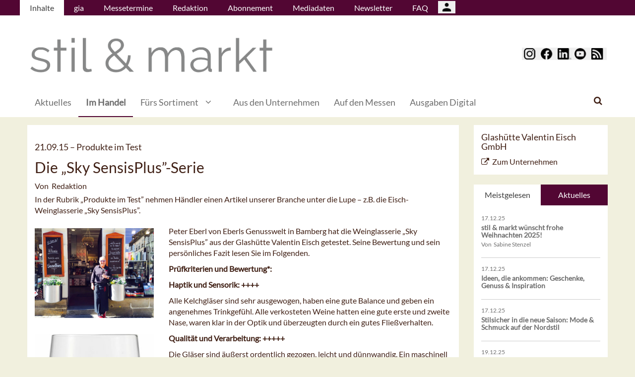

--- FILE ---
content_type: text/html; charset=UTF-8
request_url: https://stilundmarkt.de/Im-Handel/Die-Sky-SensisPlus-Serie
body_size: 13377
content:
<!DOCTYPE html>
 <!--[if lt IE 9 ]>
<html class="unsupported-ie ie" lang="de" data-ez-lang="ger-DE"><![endif]-->
<!--[if IE 9 ]>
<html class="ie ie9" lang="de" data-ez-lang="ger-DE"><![endif]-->
<!--[if (gt IE 9)|!(IE)]><!-->
<html lang="de" data-ez-lang="ger-DE"><!--<![endif]-->
    <head>
        
                                        
        
                            

                                        
                                                    


        
                                    
        <meta http-equiv="Content-Type" content="text/html; charset=utf-8" />
        <meta name="MSSmartTagsPreventParsing" content="TRUE" />
        <meta name="viewport" content="width=device-width, initial-scale=1.0, user-scalable=no" />

            
                                                                                                                                    <title>Die „Sky SensisPlus”-Serie  | stil &amp; markt</title>
    <meta name="description" content="In der Rubrik „Produkte im Test” nehmen Händler einen Artikel unserer Branche unter die Lupe – z.B. die Eisch-Weinglasserie „Sky SensisPlus”." />

    <link rel="apple-touch-icon" sizes="57x57" href="/bundles/meisenbachastilundmarkt/images/favicon/apple-touch-icon-57x57.png">
    <link rel="apple-touch-icon" sizes="114x114" href="/bundles/meisenbachastilundmarkt/images/favicon/apple-touch-icon-114x114.png">
    <link rel="apple-touch-icon" sizes="72x72" href="/bundles/meisenbachastilundmarkt/images/favicon/apple-touch-icon-72x72.png">
    <link rel="apple-touch-icon" sizes="144x144" href="/bundles/meisenbachastilundmarkt/images/favicon/apple-touch-icon-144x144.png">
    <link rel="apple-touch-icon" sizes="60x60" href="/bundles/meisenbachastilundmarkt/images/favicon/apple-touch-icon-60x60.png">
    <link rel="apple-touch-icon" sizes="120x120" href="/bundles/meisenbachastilundmarkt/images/favicon/apple-touch-icon-120x120.png">
    <link rel="apple-touch-icon" sizes="76x76" href="/bundles/meisenbachastilundmarkt/images/favicon/apple-touch-icon-76x76.png">
    <link rel="apple-touch-icon" sizes="152x152" href="/bundles/meisenbachastilundmarkt/images/favicon/apple-touch-icon-152x152.png">
    <link rel="apple-touch-icon" sizes="180x180" href="/bundles/meisenbachastilundmarkt/images/favicon/apple-touch-icon-180x180.png">
    <link rel="icon" type="image/png" href="/bundles/meisenbachastilundmarkt/images/favicon/favicon-192x192.png" sizes="192x192">
    <link rel="icon" type="image/png" href="/bundles/meisenbachastilundmarkt/images/favicon/favicon-160x160.png" sizes="160x160">
    <link rel="icon" type="image/png" href="/bundles/meisenbachastilundmarkt/images/favicon/favicon-96x96.png" sizes="96x96">
    <link rel="icon" type="image/png" href="/bundles/meisenbachastilundmarkt/images/favicon/favicon-16x16.png" sizes="16x16">
    <link rel="icon" type="image/png" href="/bundles/meisenbachastilundmarkt/images/favicon/favicon-32x32.png" sizes="32x32">
    <meta name="msapplication-TileColor" content="#ffffff">
    <meta name="msapplication-TileImage" content="/bundles/meisenbachastilundmarkt/images/favicon/mstile-144x144.png">
    <meta name="msapplication-navbutton-color" content="#f1efde" />
    <meta name="application-name" content="Die „Sky SensisPlus”-Serie  | stil &amp; markt" />
    <meta name="msapplication-starturl" content="https://stilundmarkt.de" />
    <meta name="msapplication-window" content="width=1024;height=768" />

                                        
    



    
                    
            <meta property="og:url" content="https://stilundmarkt.de/Im-Handel/Die-Sky-SensisPlus-Serie"/>
    



<!-- Facebook Meta Tags -->
<meta property="og:type" content="article"/>
<meta property="og:locale" content="ger-DE"/>

<meta property="og:title" content="Die „Sky SensisPlus”-Serie"/>
<meta property="og:url" content="https://stilundmarkt.de/Im-Handel/Die-Sky-SensisPlus-Serie"/>

<meta property="og:site_name" content="stil &amp; markt"/>


<meta property="og:description" content="In der Rubrik „Produkte im Test” nehmen Händler einen Artikel unserer Branche unter die Lupe – z.B. die Eisch-Weinglasserie „Sky SensisPlus”."/>
<meta property="og:image" content="https://stilundmarkt.de/var/app/storage/images/0/8/4/3/163480-1-ger-DE/500ab0615sm.jpg"/><meta property="og:image:width" content="1000"/><meta property="og:image:height" content="750"/><meta property="og:image" content="https://stilundmarkt.de/var/app/storage/images/4/8/4/3/163484-1-ger-DE/500aa0615sm.jpg"/><meta property="og:image:width" content="375"/><meta property="og:image:height" content="1000"/>

    
    
    <meta property="article:published_time" content="2015-09-21CEST09:00:00+0200"/>
<meta property="article:tag" content="Weinglas"/><meta property="article:tag" content="Produkttest"/><meta property="article:tag" content="Glashütte Valentin Eisch"/><meta property="article:tag" content="Produkte im Test"/>




<!-- Twitter Meta Tags -->
<meta name="twitter:card" content="summary_large_image">
<meta property="twitter:domain" content="stilundmarkt.de">
<meta property="twitter:url" content="https://stilundmarkt.de/Im-Handel/Die-Sky-SensisPlus-Serie">
<meta name="twitter:title" content="Die „Sky SensisPlus”-Serie">
<meta name="twitter:description" content="">
<meta name="twitter:image" content="https://stilundmarkt.de/var/app/storage/images/4/8/4/3/163484-1-ger-DE/500aa0615sm.jpg">





        

            <link rel="stylesheet" type="text/css" href="/bundles/meisenbachastilundmarkt/css/main.css" />
    <link rel="stylesheet" type="text/css" href="/bundles/meisenbachastilundmarkt/css/update.css" />
    <style>
        #ad-FIRE > .row > div.pull-right img { margin-top: 20px !important; }
    </style>

        
                <link rel="stylesheet" type="text/css" href="/bundles/meisenbachsitembmastera/css/fancybox.css" />

        <link rel="stylesheet" href="/bundles/meisenbachsitembmastera/css/dsgvo-video-embed.css">
        <script type="text/javascript" src="/bundles/meisenbachsitembmastera/js/app.js"></script>
    </head>

    <body>
        
        <div id="page" class="none">
                                                                
        


<!-- Modal -->
<div class="modal fade" id="modalCenter" tabindex="-1" role="dialog" aria-labelledby="modalCenterTitle" aria-hidden="true">
  <div class="modal-dialog modal-dialog-centered" role="document">
    <div class="modal-content" style="background-color: #e6e6e6 ">
      <div class="modal-header">
          <input class="close" data-dismiss="modal" aria-label="Close"
                 style="top:5%;right:5%;position: absolute;font-size: 20px;margin-left: 50px;background-color: #6d6d6d;color: snow"
                 type="button" value="X" name="X">
        <h1 style="margin-top:65px;margin-left: 50px;margin-right: 28px;margin-bottom: 10px;color: #6d6d6d">Login für Abonnenten</h1>
        <h5 class="modal-title btn-primary" id="ModalTitle"
            style="padding:10px;padding-bottom:5px;margin-top:65px;margin-left: 50px;margin-right: 28px;margin-bottom: 10px;background-color: #6d6d6d">
            <p id="message" style="font-size: 15px;color: snow" class="btn-secondary">Bitte melden Sie sich an, um abonnierte Inhalte zu lesen.
            </p>
        </h5>
      </div>
      <div class="modal-body">

          <label id="user_label" style="font-size: 20px;margin-left: 50px;">Login E-Mail Adresse<br>
              <input class="form-control" id="user" type="email" style="color: black;font-size: 20px;">

          </label><br>
          <label id="pwd_label" style="font-size: 20px;margin-left: 50px;">Passwort<br>
              <input class="form-control" id="pwd" type="password" style="color: black;font-size: 20px;" >
          </label>
          <br>
          <br>
          <input id="location_id" type="hidden" style="color: black" value="0">
          <input id="issue_id" type="hidden" style="color: black" value="0">
          <input id="language_code" type="hidden" style="color: black" value="ger-DE">
          <input id="btn_login" class="btn btn-primary"
                 style="float:none;font-size: 25px;margin-left: 50px;"
                 type="button" value="Anmelden" name="Anmelden">
          <input id="btn_pw_request" class="btn btn-primary" style="float:none;font-size: 25px;margin-left: 50px;display:none" type="button" value="Passwort anfordern" name="Pw_Request">
          <input id="btn_logout" class="btn btn-primary" style="float:none;font-size: 25px;margin-left: 50px; display: none" type="button" value="Abmelden" name="Abmelden" data-dismiss="modal">






      </div>
      <div class="modal-footer">
          <input id="btn_pw_forgot"  style="font-size: 12px;margin-left: 312px;color: black;margin-right: 28px;" type="button" value="Passwort vergessen" name="Pw_Forgot">
          <input id="btn_go_back"  style="font-size: 12px;margin-left: 312px;color: black;display: none;margin-right: 28px;" type="button" value="Nein Danke" name="Go_Back">


                </div>
    </div>
  </div>
</div>



<script>
    function showLoginOverlay() {
        // let element = document.getElementById( 'login-overlay' );
        let element = document.getElementById( 'overlay-outer' );
        fade_in(element);
        // document.getElementById( 'login-overlay' ).style.display = 'block';
    }
    function hideLoginOverlay() {
        // let element = document.getElementById( 'login-overlay' );
        let element = document.getElementById( 'overlay-outer' );
        fade_out(element);
        // document.getElementById( 'login-overlay' ).style.display = 'none';
        // document.getElementById( 'pwd_label' ).style.display = 'block';
    }
    function fade_out(element) {
        var op = 1;  // initial opacity
        var timer = setInterval(function () {
            if (op <= 0.1){
                clearInterval(timer);
                element.style.display = 'none';
            }
            element.style.opacity = op;
            element.style.filter = 'alpha(opacity=' + op * 100 + ")";
            op -= op * 0.1;
        }, 10);
    }
    function fade_in(element) {
        var op = 0.1;  // initial opacity
        element.style.display = 'block';
        var timer = setInterval(function () {
            if (op >= 0.9){
                clearInterval(timer);
            }
            element.style.opacity = op;
            element.style.filter = 'alpha(opacity=' + op * 100 + ")";
            op += op * 0.1;
        }, 10);
    }
    function setCenter() {
        //console.log('scroll');
        let element = document.getElementById( 'login-overlay' );
        // element.style.transform = translateX(50);
        element.style.transform = translate(50, 50);
        element.style.WebkitTransform = translate(50, 50);
        element.style.msTransform = translate(50, 50);
        element.style.MozTransform = translate(50, 50);

    }

</script>
<script>
    jQuery(document).ready(function(){
        let is_logged_in = false;
        $.ajax({
            url:'/checkLoginStatus',
            type:'POST',
            // data:{
            //     is_logged_in:is_logged_in
            // },
            success:function(response){
                var msg = "";
                //console.log(response);
                json_object = response;

                if ( typeof json_object.user_is_logged_in !== 'undefined' ){
                    is_logged_in = json_object.user_is_logged_in;
                }
                console.log("is_logged_in"+is_logged_in);
                if ( typeof json_object.message !== 'undefined' ){
                    msg = json_object.message;
                }
                if ( is_logged_in ){
                    $("#btn_logout").show();
                    $("#btn_login").hide();
                    $("#user_label").hide();
                    $("#pwd_label").hide();
                    $("#btn_pw_forgot").hide();
                    $("#message").html(msg);
                }
            },
            error: function(a, b, c) {
              console.log('error:\n');
              console.log(a);
              console.log(b);
              console.log(c);
            }
        });

        // $(window).scroll(function(){
        // $('#overlay-outer').scroll(function(){
        //   console.log('SCROLL BODY');
        //   // let element = $('#login-overlay');
        //     $('#login-overlay').css({
        //       '-webkit-transform' : 'translate( -50%, -50% )',
        //       '-moz-transform'    : 'translate( -50%, -50% )',
        //       '-ms-transform'     : 'translate( -50%, -50% )',
        //       '-o-transform'      : 'translate( -50%, -50% )',
        //       'transform'         : 'translate( -50%, -50% )'
        //     });
        //
        // });
        jQuery("#btn_login").click(function(){
            console.log('try Login');
            $("#pwd").show();
            var user = $("#user").val().trim();
            //console.log(user);
            var password = $("#pwd").val().trim();
            var issue_id = $("#issue_id").val().trim();
            var location_id = $("#location_id").val().trim();
            var language = $("#language_code").val().trim();
            // console.log(language);

            if( user != "" && password != "" ){
                //console.log('not empty');
                $.ajax({
                    url:'/loginUser',
                    type:'POST',
                    data:{
                        user:user,
                        password:password,
                        location_id:location_id,
                        issue_id:issue_id,
                        language:language
                    },
                    success:function(response){
                        var msg = "";
                        let has_access = false;
                        let logged_in = false;
                        //console.log(response);
                        json_object = response;
                        // console.log(json_object.message);
                        if ( typeof json_object.message !== 'undefined' ){
                           msg = json_object.message;
                        }
                        if ( typeof json_object.has_access !== 'undefined' ){
                           has_access = json_object.has_access;
                        }
                        if (has_access){
                            $("#btn-watch-issue").show();
                            $("#payment-info").hide();
                            $("#btn-watch-e_paper").show();
                            $("#btn-download-issue").show();
                            $("#btn-pay-issue").hide();
                        }
                        else {
                            $("#btn-watch-issue").hide();
                            $("#payment-info").show();
                            $("#btn-watch-e_paper").hide();
                            $("#btn-download-issue").hide();
                            $("#btn-pay-issue").show();
                        }
                        if ( typeof json_object.logged_in !== 'undefined' ){
                            logged_in = json_object.logged_in;
                        }
                        if (logged_in) {
                            $("#btn-login-issue").hide();
                            $("#btn_login").hide();
                            $("#user_label").hide();
                            $("#pwd_label").hide();
                            $("#btn_pw_forgot").hide();
                            $("#btn_logout").show();
                            // $("#overlay-outer").hide();
                            $("#modal").hide();
                        }

                        $("#message").html(msg);
                    },
                    error: function(a, b, c) {
                      console.log('error:\n');
                      console.log(a);
                      console.log(b);
                      console.log(c);
                    }
                });
            }
            else {
                $("#message").html('Bitte geben Sie Ihre E-Mail Adresse und Ihr Passwort ein.');
            }
        });
        jQuery("#btn_auth").click(function(){
            console.log('try auth');
            // $("#pwd").show();
            // var user = $("#user").val().trim();
            // console.log(user);
            // var password = $("#pwd").val().trim();
            // var issue_id = $("#issue_id").val().trim();
            // var location_id = $("#location_id").val().trim();
            // var language = $("#language_code").val().trim();
            // console.log(language);


                //console.log('not empty');
                $.ajax({
                    url:'/loginUserAuthKey',
                    type:'POST',
                    // data:{
                    //     user:user,
                    //     password:password,
                    //     location_id:location_id,
                    //     issue_id:issue_id,
                    //     language:language
                    // },
                    success:function(response){
                        var msg = "";
                        let has_access = false;
                        let logged_in = false;
                        //console.log(response);
                        json_object = response;
                        //console.log(json_object.message);
                        if ( typeof json_object.message !== 'undefined' ){
                           msg = json_object.message;
                        }
                        if ( typeof json_object.has_access !== 'undefined' ){
                           has_access = json_object.has_access;
                        }
                        if (has_access){
                            $("#btn-watch-issue").show();
                            $("#payment-info").hide();
                            $("#btn-download-issue").show();
                            $("#btn-pay-issue").hide();
                        }
                        else {
                            $("#btn-watch-issue").hide();
                            $("#payment-info").show();
                            $("#btn-download-issue").hide();
                            $("#btn-pay-issue").show();
                        }
                        if ( typeof json_object.success !== 'undefined' ){
                            logged_in = json_object.logged_in;
                        }
                        if (logged_in) {
                            $("#btn-login-issue").hide();
                            $("#btn_login").hide();
                            $("#user_label").hide();
                            $("#pwd_label").hide();
                            $("#btn_pw_forgot").hide();
                            $("#btn_logout").show();
                            // $("#overlay-outer").hide();
                            $("#modal").hide();
                        }

                        $("#message").html('auth success');
                    },
                    error: function(a, b, c) {
                      console.log('error:\n');
                      console.log(a);
                      console.log(b);
                      console.log(c);
                      $("#message").html('digital_issue.messages.no_auth');
                    }
                });


        });
        jQuery("#btn_logout").click(function(){
            console.log('try Logout');
            var user = $("#user").val().trim();
            //console.log(user);
            var language = $("#language_code").val().trim();
            console.log(language);

                console.log('not empty');
                $.ajax({
                    url:'/logoutUser',
                    type:'POST',
                    data:{
                        logout:true

                    },
                    success:function(response){
                        var msg = "";
                        //console.log(response);
                        json_object = response;
                        console.log(json_object.message);
                        if ( typeof json_object.message !== 'undefined' ){
                           msg = json_object.message;
                        }
                        $("#btn_login").show();
                        $("#pwd_label").show();
                        $("#user_label").show();
                        $("#btn_pw_forgot").show();
                        $("#btn_logout").hide();
                        $("#btn-watch-issue").hide();
                        $("#payment-info").show();
                        $("#btn-watch-e_paper").hide();
                        $("#btn-download-issue").hide();
                        $("#btn-login-issue").show();
                        // $("#overlay-outer").hide();
                        $("#btn-pay-issue").show();
                        $("#message").html(msg);

                    },
                    error: function(a, b, c) {
                      console.log('error:\n');
                      console.log(a);
                      console.log(b);
                      console.log(c);
                    }
                });

        });
        jQuery("#btn_pw_forgot").click(function(){
            $('#pwd_label').hide();
            $("#btn_go_back").show();
            $("#btn_pw_request").show();
            $("#btn_pw_forgot").hide();
            $('#btn_login').hide();

        });

         jQuery("#btn_go_back").click(
             goBack
         );



        jQuery("#btn_pw_request").click(function(){


            console.log('try Login');
            var user = $("#user").val().trim();
            var language = $("#language_code").val().trim();
            //console.log(user);
            // #13217
            if( user != "" && user.includes("@") && user.includes(".") ){
                $.ajax({
                    url:'/loginUserPwReset',
                    type:'POST',
                    data:{
                        login_email:user,
                        language:language,
                    },
                    success:function(response){
                        var msg = "";
                        //console.log(response);
                        json_object = response;
                        if ( typeof json_object.msg !== 'undefined' ){
                            msg = json_object.msg;
                            $("#message").html(msg);
                            $("#btn_pw_forgot").show();
                            $("#btn_pw_request").hide();
                            $('#btn_login').show();
                            $('#pwd_label').show();
                            $("#btn_go_back").hide();
                        }
                    },
                    error: function(a, b, c) {
                      msg = 'Bitte geben Sie Ihre E-Mail Adresse ein.'+' Error 2';
                      $("#message").html(msg);
                      console.log('error:\n');
                      console.log(a);
                      console.log(b);
                      console.log(c);
                    }
                });
            }
            else {
                msg = 'Bitte geben Sie Ihre E-Mail Adresse ein.';
                $("#message").html(msg);
            }
        });
        function goBack()
        {
            $("#message").html('Bitte geben Sie Ihre E-Mail Adresse und Ihr Passwort ein.');
            $("#btn_pw_forgot").show();
            $("#btn_pw_request").hide();
            $('#btn_login').show();
            $('#pwd_label').show();
            $("#btn_go_back").hide();
        }
        
    });
</script>
                                                    <header>
                                
                                    <div id="page_header_nav" class="hidden-sm hidden-xs">
                        <div class="outer">
                            <ul class="nav navbar-nav" style="max-height:2.15em;overflow:hidden;"><li id="nav-li-7586" class="current_ancestor"><a href="/">Inhalte</a></li><li id="nav-li-7582"><a href="/gia">gia</a></li><li id="nav-li-7583"><a href="/Messetermine">Messetermine</a></li><li id="nav-li-7563"><a href="/Redaktion">Redaktion</a></li><li id="nav-li-7560"><a href="/Abonnement">Abonnement</a></li><li id="nav-li-7584"><a href="/Mediadaten">Mediadaten</a></li><li id="nav-li-12768"><a href="https://rdir.de/form.do?agnCI=893&amp;agnFN=SM_2018_DOI_1" target="_blank">Newsletter</a></li><li id="nav-li-30110"><a href="/FAQ">FAQ</a></li><li id="nav-li-108722"><button type="button" style="margin-top: 2px;padding-left: 20px;background-image: url('/bundles/meisenbachsitembmastera/images/icons8-user-48.png');
                    margin-right: 2px;" class="btn btn-secondary btn-socialmedia-quad user-login-button" data-toggle="modal" data-target="#modalCenter" ></button></li></ul>                        </div>
                    </div>
                
                                    <div id="page_header_logo">
                        <div class="outer">
                                                            <a href="/" class="logo" title="stil &amp; markt">
                                    <img src="/bundles/meisenbachastilundmarkt/images/logo.png" alt="stil &amp; markt" class="img-responsive" />
                                </a>
                                                            <div class="btn-group pull-right btn-group-sm social-media-btn-position" role="group" aria-label="Basic example">
        <button type="button" class="btn btn-secondary btn-socialmedia-quad btn-instagram-violet" onclick="window.open('https://www.instagram.com/stilundmarkt/','_blank');"><span class="hidden-xs"></span></button>
        <button type="button" class="btn btn-secondary btn-socialmedia-quad btn-facebook-blue" onclick="window.open('https://de-de.facebook.com/stilundmarkt','_blank');"></button>
        <button type="button" class="btn btn-secondary btn-socialmedia-quad btn-linkedin-blue" onclick="window.open('https://www.linkedin.com/showcase/stil-markt','_blank');"></button>
        <button type="button" class="btn btn-secondary btn-socialmedia-quad btn-youtube-red" onclick="window.open('https://www.youtube.com/channel/UCF2xjkSRXtpt2IQ-orfDQKA','_blank');"></button>
        <button type="button" class="btn btn-secondary btn-socialmedia-quad btn-rss-orange" onclick="window.open('/rss','_blank');"></button>
    </div>
                        </div>
                    </div>
                
                                <div id="fixed-elements" class="hidden-print">
                    <nav id="nav">
                        <div class="outer">
                            <div class="container-fluid">
                                <div class="row">
                                    <div class="col-sm-12">
                                        <div id="navLogo">
                                                                                            <a href="/" title="stil &amp; markt">
                                                    <img src="/bundles/meisenbachastilundmarkt/images/logo.png" alt="stil &amp; markt" class="img-responsive" />
                                                </a>
                                                                                    </div>

                                        <div id="nav-main-main" class="navbar navbar-default hidden-sm hidden-xs" role="navigation">
                                                <div id="nav-main" class="navbar-inner"><ul class="nav navbar-nav"><li id="nav-li-7587"><a href="/">Aktuelles</a></li><li id="nav-li-7567" class="current_ancestor"><a href="/Im-Handel">Im Handel</a></li><li id="nav-li-7568"><a href="/Fuers-Sortiment">Fürs Sortiment</a><a id="nav-span-7568" data-toggle="collapse" flyout="flyout" href="#flyout-7568" class="has-flyout dropdown collapsed"></a></li><li id="nav-li-7580"><a href="/Aus-den-Unternehmen">Aus den Unternehmen</a></li><li id="nav-li-7581"><a href="/Auf-den-Messen">Auf den Messen</a></li><li id="nav-li-101278"><a href="/Ausgaben-Digital">Ausgaben Digital</a></li></ul><div class="trigger-search"><i class="fa fa-search"></i><span class="hide-desktop">
            search.box
        </span></div></div><div class="nav-flyout collapse standard" id="flyout-7568"><ul><li class="cover"><a href="/Fuers-Sortiment/Im-Wohnzimmer">Im Wohnzimmer</a></li><li class="cover"><a href="/Fuers-Sortiment/In-der-Kueche">In der Küche</a></li><li class="cover"><a href="/Fuers-Sortiment/Im-Esszimmer">Im Esszimmer</a></li><li class="cover"><a href="/Fuers-Sortiment/Im-Buero">Im Büro</a></li><li class="cover"><a href="/Fuers-Sortiment/Im-Schlafzimmer">Im Schlafzimmer</a></li><li class="cover"><a href="/Fuers-Sortiment/Im-Kinderzimmer">Im Kinderzimmer</a></li><li class="cover"><a href="/Fuers-Sortiment/Im-Bad">Im Bad</a></li><li class="cover"><a href="/Fuers-Sortiment/Im-Flur">Im Flur</a></li><li class="cover"><a href="/Fuers-Sortiment/Im-Garten">Im Garten</a></li><li class="cover"><a href="/Fuers-Sortiment/On-Tour">On Tour</a></li><li class="cover"><a href="/Fuers-Sortiment/Designgeschichten">Designgeschichten</a></li><li class="cover"><a href="/Fuers-Sortiment/Landingpage-coffee-more">Landingpage coffee &amp; more</a></li><li class="cover"><a href="/Fuers-Sortiment/Stil-Guide">Stil-Guide</a></li></ul></div>                                        </div>

                                        <div class="navbar navbar-default navbar-mobile visible-sm visible-xs" role="navigation">
                                            <div id="nav-mobile" class="navbar-inner">
                                                <div class="navbar-header">
                                                    <button type="button" class="navbar-toggle" data-toggle="collapse" data-target=".navbar-collapse">
                                                        <span class="sr-only">Toggle navigation</span>
                                                        <span class="icon-bar"></span>
                                                        <span class="icon-bar"></span>
                                                        <span class="icon-bar"></span>
                                                    </button>

                                                        <button type="button" class="btn btn-secondary btn-socialmedia-quad-top-nav btn-rss-orange-top-nav pull-right" onclick="window.open('/rss','_blank');"><span class="hidden-xs"></span></button>
    <button type="button" class="btn btn-secondary btn-socialmedia-quad-top-nav btn-youtube-red-top-nav pull-right" onclick="window.open('https://www.youtube.com/channel/UCF2xjkSRXtpt2IQ-orfDQKA','_blank');"><span class="hidden-xs"></span></button>
    <button type="button" class="btn btn-secondary btn-socialmedia-quad-top-nav btn-linkedin-blue-top-nav pull-right" onclick="window.open('https://www.linkedin.com/showcase/stil-markt','_blank');"><span class="hidden-xs"></span></button>
    <button type="button" class="btn btn-secondary btn-socialmedia-quad-top-nav btn-facebook-blue-top-nav pull-right" onclick="window.open('https://de-de.facebook.com/stilundmarkt','_blank');"><span class="hidden-xs"></span></button>
    <button type="button" class="btn btn-secondary btn-socialmedia-quad-top-nav btn-instagram-violet-top-nav pull-right" onclick="window.open('https://www.instagram.com/stilundmarkt/','_blank');"><span class="hidden-xs"></span></button>
                                                </div>

                                                <div id="navbarCollapse" class="collapse navbar-collapse">
                                                    <form id="site-wide-search-form" class="form-search" role="search" method="get" action="/search">
                                                        <input class="search-query form-control" type="search" name="SearchText" id="site-wide-search-field" placeholder="Suchbegriff" />
                                                    </form>

                                                    <ul class="nav navbar-nav"><li id="nav-li-7586" class="current_ancestor"><a href="/">Inhalte</a><ul class="nav navbar-nav menu_level_1"><li><a href="/">Aktuelles</a></li><li><a href="/Im-Handel">Im Handel</a></li><li><a href="/Fuers-Sortiment">Fürs Sortiment</a><style>
                    .category-submenu
                    {
                        /* padding: 15px; */
                        padding-bottom: 7px;
                        padding-top: 7px;
                        /* background-color: rgba(128, 128, 128, 0); */
                        list-style-type: none;
                        border: 1px solid rgba(128, 128, 128, 0.24);
                        margin-bottom: 5px;
                        color: #5F5E5E;
                        margin-left: 15px;
                    }
                </style><a href="#" style="margin-left: 1em;" class="dropdown-toggle" data-toggle="dropdown" role="button" aria-haspopup="true" aria-expanded="true">Alles anzeigen <span class="caret"></span></a><ul class="dropdown-menu category_dropdown_mobile"><li class="dropdown"><ul><li class="category-submenu"><a href="/Fuers-Sortiment/Im-Wohnzimmer"> Im Wohnzimmer</a></li></ul></li><li class="dropdown"><ul><li class="category-submenu"><a href="/Fuers-Sortiment/In-der-Kueche"> In der Küche</a></li></ul></li><li class="dropdown"><ul><li class="category-submenu"><a href="/Fuers-Sortiment/Im-Esszimmer"> Im Esszimmer</a></li></ul></li><li class="dropdown"><ul><li class="category-submenu"><a href="/Fuers-Sortiment/Im-Buero"> Im Büro</a></li></ul></li><li class="dropdown"><ul><li class="category-submenu"><a href="/Fuers-Sortiment/Im-Schlafzimmer"> Im Schlafzimmer</a></li></ul></li><li class="dropdown"><ul><li class="category-submenu"><a href="/Fuers-Sortiment/Im-Kinderzimmer"> Im Kinderzimmer</a></li></ul></li><li class="dropdown"><ul><li class="category-submenu"><a href="/Fuers-Sortiment/Im-Bad"> Im Bad</a></li></ul></li><li class="dropdown"><ul><li class="category-submenu"><a href="/Fuers-Sortiment/Im-Flur"> Im Flur</a></li></ul></li><li class="dropdown"><ul><li class="category-submenu"><a href="/Fuers-Sortiment/Im-Garten"> Im Garten</a></li></ul></li><li class="dropdown"><ul><li class="category-submenu"><a href="/Fuers-Sortiment/On-Tour"> On Tour</a></li></ul></li><li class="dropdown"><ul><li class="category-submenu"><a href="/Fuers-Sortiment/Designgeschichten"> Designgeschichten</a></li></ul></li><li class="dropdown"><ul><li class="category-submenu"><a href="/Fuers-Sortiment/Landingpage-coffee-more"> Landingpage coffee &amp; more</a></li></ul></li><li class="dropdown"><ul><li class="category-submenu"><a href="/Fuers-Sortiment/Stil-Guide"> Stil-Guide</a></li></ul></li></ul></li><li><a href="/Aus-den-Unternehmen">Aus den Unternehmen</a></li><li><a href="/Auf-den-Messen">Auf den Messen</a></li><li><a href="/Ausgaben-Digital">Ausgaben Digital</a></li></ul></li><li id="nav-li-7582"><a href="/gia">gia</a></li><li id="nav-li-7583"><a href="/Messetermine">Messetermine</a></li><li id="nav-li-7563"><a href="/Redaktion">Redaktion</a></li><li id="nav-li-7560"><a href="/Abonnement">Abonnement</a></li><li id="nav-li-7584"><a href="/Mediadaten">Mediadaten</a></li><li id="nav-li-12768"><a href="https://rdir.de/form.do?agnCI=893&amp;agnFN=SM_2018_DOI_1" target="_blank">Newsletter</a></li><li id="nav-li-30110"><a href="/FAQ">FAQ</a></li><li id="nav-li-108722"><button type="button" style="margin-top: 2px;padding-left: 20px;background-image: url('/bundles/meisenbachsitembmastera/images/icons8-user-48.png');
                    margin-right: 2px;" class="btn btn-secondary btn-socialmedia-quad user-login-button" data-toggle="modal" data-target="#modalCenter" ></button></li></ul>                                                </div>

                                            </div>
                                        </div>
                                    </div>
                                </div>
                            </div>
                        </div>
                    </nav>
                    <div id="search-area" style="display: none;">
                        <div class="container-fluid">
                            <div class="row">
                                <div class="col-sm-12 search-col">
                                    <form id="site-wide-search-form" class="form-search" role="search" method="get" action="/search">
                                        <input class="search-query form-control" type="search" name="SearchText" id="site-wide-search-field" placeholder="Suchbegriff" />
                                    </form>
                                </div>
                            </div>
                        </div>
                    </div>
                </div>
                            </header>
            
                                            
                                                                     <div id="ad-WSKY-tl" class="ad visible-lg header-fix hidden-print"
             style="max-width: 160px;" data-spy="affix" data-offset-top="199" data-offset-bottom="100"><script src="//meisenbach.adspirit.de/adscript.php?pid=119pid&ord=1769035414"></script><noscript><a href="//meisenbach.adspirit.de/adnoclick.php?pid=119&ord=1769035414" target="_top"><img src="data:  image/jpg;base64,"
                             alt="Hier klicken!" border="0" width="160" height="600"/></a></noscript></div>
                    <div id="ad-WSKY-tr" class="ad visible-lg header-fix hidden-print"
             style="max-width: 160px;" data-spy="affix" data-offset-top="199" data-offset-bottom="100"><script src="//meisenbach.adspirit.de/adscript.php?pid=116pid&ord=1769035414"></script><noscript><a href="//meisenbach.adspirit.de/adnoclick.php?pid=116&ord=1769035414" target="_top"><img src="data:  image/jpg;base64,"
                             alt="Hier klicken!" border="0" width="160" height="600"/></a></noscript></div>

                    <div class="container-fluid ad-fire-container">
                        <div class="row">
                            <div class="col-xs-12">
                                <div id="ad-FIRE" class="ad visible-lg visible-md visible-sm hidden-print"
             style="max-width: 1200px;"><script src="//meisenbach.adspirit.de/adscript.php?pid=120pid&ord=1769035414"></script><noscript><a href="//meisenbach.adspirit.de/adnoclick.php?pid=120&ord=1769035414" target="_top"><img src="data:  image/jpg;base64,"
                             alt="Hier klicken!" border="0" width="1200" height="110"/></a></noscript></div>
                            </div>
                        </div>
                    </div>
                                                        <div>
            </div>
            <div class="content">
                                    

    
                
                <div class="container-fluid">
                    <div class="row">
                        <div class="col-sm-12 col-xs-12">
                                  
        <style>.article-detail pre { background-color: #ffffff; border: none; overflow: hidden; }</style>
    
    <section class="content-view-full full-article">
        <article class="class-article row">
            <div class="col-md-9 col-sm-8 col-xs-12">
                <div class="bg-white article-detail">

                                                                                    
                    
                    <h3>
                        21.09.15

                                                    &ndash; <span class="ezstring-field">Produkte im Test</span>
                        
                                                                                                                
                                                        
                    </h3>
                    <h1 class="full-view-title"><span class="ezstring-field">Die „Sky SensisPlus”-Serie </span></h1>

                    <div class="attribute-byline">
                                                                            Von&nbsp; Redaktion
                                            </div>

                    <div class="attribute-short">
                        <div class="ezxmltext-field" ><p>In der Rubrik „Produkte im Test” nehmen Händler einen Artikel unserer Branche unter die Lupe – z.B. die Eisch-Weinglasserie „Sky SensisPlus”.</p>
</div>

                    </div>

                                            <div class="article-images">
                                                                                                                                    <div class="attribute-image full-head">
                                                                        
        
                                                                                <figure class="attribute-image" title="500ab0615sm.jpg">
                                            <a href="/Im-Handel/Die-Sky-SensisPlus-Serie/(gallery)/1">
                            <span><img src="https://stilundmarkt.de/var/app/storage/images/_aliases/teaser_ref/0/8/4/3/163480-1-ger-DE/500ab0615sm.jpg" alt="500ab0615sm.jpg" width="" height="" class="img-responsive" /></span>
                        </a>
                                        <figcaption class="attribute-caption">
                                                &nbsp;
                    </figcaption>
                </figure>
                                                            </div>
                                                                                                                                                                                                    <div class="attribute-image full-head">
                                                                        
        
                                                                                <figure class="attribute-image" title="500aa0615sm.jpg">
                                            <a href="/Im-Handel/Die-Sky-SensisPlus-Serie/(gallery)/2">
                            <span><img src="https://stilundmarkt.de/var/app/storage/images/_aliases/teaser_ref/4/8/4/3/163484-1-ger-DE/500aa0615sm.jpg" alt="500aa0615sm.jpg" width="" height="" class="img-responsive" /></span>
                        </a>
                                        <figcaption class="attribute-caption">
                                                    <div class="ezxmltext-field" ><p>„Chapeau, Eberhard Eisch”– für die Weinglasserie „Sky SensisPlus” vergibt Peter Eberl Bestnoten.</p>
</div>

                                                &nbsp;
                    </figcaption>
                </figure>
                                                            </div>
                                                                                                                    </div>
                    
                                            <div class="attribute-long">
                            <div class="ezxmltext-field" ><p>Peter Eberl von Eberls Genusswelt in Bamberg hat die Weinglasserie „Sky SensisPlus” aus der Glashütte Valentin Eisch getestet. Seine Bewertung und sein persönliches Fazit lesen Sie im Folgenden.</p><p><strong>Prüfkriterien und Bewertung*:</strong></p><p><strong>Haptik und Sensorik: ++++</strong></p><p>Alle Kelchgläser sind sehr ausgewogen, haben eine gute Balance und geben ein angenehmes Trinkgefühl. Alle verkosteten Weine hatten eine gute erste und zweite Nase, waren klar in der Optik und überzeugten durch ein gutes Fließverhalten.</p><p><strong>Qualität und Verarbeitung: +++++</strong></p><p>Die Gläser sind äußerst ordentlich gezogen, leicht und dünnwandig. Ein maschinell gefertigtes Glas auf höchstem Niveau.</p><p><strong>Optik und Design: +++++</strong></p><p>Die Optik entspricht dem Zeitgeist – Pfarrer Denk lässt grüßen. Das Verhältnis von Kelch, Stiel und Bodenplatte ist äußerst stimmig.</p><p><strong>Reinigung und Pflege: +++++</strong></p><p>Ging in unserer Gläserspülmaschine ausgezeichnet. Zum Polieren sollte man ein großes Mikrofasertuch nehmen.</p><p><strong>Geschmacksentfaltung: ++++</strong></p><p>Im Allgemeinen gut. Der Champagnerkelch könnte für mich etwas mehr Volumen haben, um die Grundweine besser wahrnehmen zu können. Die Perlage kommt etwas hart. Der Weißweinkelch ist für säuerebetonte Weiße, wie Schieferrieslinge, Wachauer Grüne Veltliner oder viele fränkische Silvaner, nicht so optimal, was aber an der Glasmischung und der damit verbundenen Belüftung liegen könnte. Weißburgunder „Barrique" dagegen war im Burgunderkelch optimal. Ein aus dem Bordeauxglas verkosteter Rosso Piceno Superiore 2012 war harmonisch ausgewogen und nach etwa fünf Minuten ausgezeichnet.</p><p><strong>Gesamtbewertung: +++++</strong></p><p>* (1 Kreuz = sehr schlecht, 5 Kreuze = sehr gut)</p><p><strong>Fazit:</strong></p><p>„Sky” ist eine überzeugende Trinkglasserie mit einem überschaubaren Angebot. Für diese Qualität, der ansprechenden Optik und dem „SensisPlus”-Effekt ist der Preis äußerst günstig. Die 2er Geschenkverpackung ist ansprechend und prädestiniert die Gläser als ideales Mitbringsel für die nächste Einladung. Chapeau, Eberhard Eisch!</p>
</div>

                        </div>
                    
                    <div class="clearfix"></div>
                                                                                                                                            
                        <button style="margin: 10px 0 -10px 0;width: 100%; white-space: normal" class="btn btn-primary full-width" onclick="
                                                                    window.open('https://rdir.de/form.do?agnCI=893&amp;agnFN=SM_2018_DOI_1', 'blank' );
                                "
                        >
                           stil &amp; markt-Newsletter abonnieren und immer informiert sein!
                        </button>
                    
                    <div class="attribute-socialize hidden-print">
                        <div id="socialshareprivacy"></div>
                    </div>
                </div>

                                                    
                                                                        <div class="keywords hidden-print">
                        <h4>Weitere Artikel zu:</h4>
                        <ul>
                                                                                                                                    <li>
                                        <a href="/tags/id/1902" property="article:tag">
                                            Weinglas
                                        </a>
                                    </li>
                                                                                                                                                                    <li>
                                        <a href="/tags/id/2499" property="article:tag">
                                            Produkttest
                                        </a>
                                    </li>
                                                                                                                                                                    <li>
                                        <a href="/tags/id/1470" property="article:tag">
                                            Glashütte Valentin Eisch
                                        </a>
                                    </li>
                                                                                                                                                                    <li>
                                        <a href="/tags/id/2407" property="article:tag">
                                            Produkte im Test
                                        </a>
                                    </li>
                                                                                    </ul>
                    </div>
                
                                                                                                         
                          
                                                                                                                                                                                                                                                                                                                                                                                                                                                                                                                    
                        
                                                    <div class="related hidden-print">
                                <h3>Ähnliche Artikel</h3>

                                                                                                                    <div class="row">
        <div class="content-view-line col-sm-12 col-xs-12 line-article">
            <article class="class-article hover-item">
                                    <div class="attribute-image">
                                                        
        
                                                                                <figure class="attribute-image" title="Schaeffer-GFs-Tobias-Schonebeck-und-Vanessa-Waldvogel-Copyright-Carl-Schaeffer-GmbH---Co--KG.jpg">
                                            <a href="/Im-Handel/Schaeffer-Erlebniskaufhaus-mit-Wow-Faktor">
                            <span><img src="https://stilundmarkt.de/var/app/storage/images/_aliases/teaser_post/4/2/1/7/1967124-1-ger-DE/Schaeffer-GFs-Tobias-Schonebeck-und-Vanessa-Waldvogel-Copyright-Carl-Schaeffer-GmbH---Co--KG.jpg" alt="Schaeffer-GFs-Tobias-Schonebeck-und-Vanessa-Waldvogel-Copyright-Carl-Schaeffer-GmbH---Co--KG.jpg" width="" height="" class="img-responsive" /></span>
                        </a>
                                        <figcaption class="attribute-caption">
                                                    <div class="ezxmltext-field" >
<p></p>

</div>

                                                &nbsp;
                    </figcaption>
                </figure>
                                            </div>
                
                <div class="text">
                    <div class="attribute-header">
                                                    <h6 class="h5">
                                <span class="date">
                                    21.01.26

                                                                        &ndash; <span class="ezstring-field">Deutscher gia-Gewinner 2025/2026</span>
                                                                    </span>
                            </h6>
                        
                                                    <h3 class="h5"><span class="ezstring-field">Deutscher gia-Gewinner 2025/2026</span></h3>
                                                                            <h3 class="article-title">
                                 <a href="/Im-Handel/Schaeffer-Erlebniskaufhaus-mit-Wow-Faktor" title="Schäffer: Erlebniskaufhaus mit Wow-Faktor" class="teaser-link hidden-print"><span class="ezstring-field">Schäffer: Erlebniskaufhaus mit Wow-Faktor</span></a>
                            </h3>
                        
                    </div>

                    <div class="attribute-short">
                                                                            
Das Osnabrücker Traditionshaus Schäffer ist deutscher Gewinner des gia (Global Innovation Award) 2025/2026. Mit innovativem Omnichannel-Konzept, Stadtimkerei ...
                                                <span class="author">
                                                                                    Von&nbsp; Sabine Stenzel
                                                    </span>
                    </div>
                </div>
            </article>
        </div>
    </div>

                                                                                    <div class="row">
        <div class="content-view-line col-sm-12 col-xs-12 line-article">
            <article class="class-article hover-item">
                                    <div class="attribute-image">
                                                        
        
                                                                                <figure class="attribute-image" title="Meist-gelesen-stilundmarkt-KW-3 Copyright Messe Frankfurt Exhibition GmbH-Rolf Otzipka">
                                            <a href="/Im-Handel/Top-5-der-Woche-3-2026">
                            <span><img src="https://stilundmarkt.de/var/app/storage/images/_aliases/teaser_post/medien/bilder/stilundmarkt/wochenrueckblick-2026/meist-gelesen-stilundmarkt-kw-3-copyright-messe-frankfurt-exhibition-gmbh-rolf-otzipka/1966307-1-ger-DE/Meist-gelesen-stilundmarkt-KW-3-Copyright-Messe-Frankfurt-Exhibition-GmbH-Rolf-Otzipka.jpg" alt="Meist-gelesen-stilundmarkt-KW-3 Copyright Messe Frankfurt Exhibition GmbH-Rolf Otzipka" width="" height="" class="img-responsive" /></span>
                        </a>
                                        <figcaption class="attribute-caption">
                                                    <div class="ezxmltext-field" ><p>Die Winter-Ausgabe der Nordstil lockte über 9000 Händler nach Hamburg. © Messe Frankfurt Exhibition GmbH/Rolf Otzipka</p>
</div>

                                                &nbsp;
                    </figcaption>
                </figure>
                                            </div>
                
                <div class="text">
                    <div class="attribute-header">
                                                    <h6 class="h5">
                                <span class="date">
                                    19.01.26

                                                                        &ndash; <span class="ezstring-field">Die meistgelesenen Fachbeiträge</span>
                                                                    </span>
                            </h6>
                        
                                                    <h3 class="h5"><span class="ezstring-field">Die meistgelesenen Fachbeiträge</span></h3>
                                                                            <h3 class="article-title">
                                 <a href="/Im-Handel/Top-5-der-Woche-3-2026" title="Top 5 der Woche – 3/2026" class="teaser-link hidden-print"><span class="ezstring-field">Top 5 der Woche – 3/2026</span></a>
                            </h3>
                        
                    </div>

                    <div class="attribute-short">
                                                                            Diese fünf Artikel haben in Ihrer Branche vergangene Woche die größte Aufmerksamkeit erzeugt.


                                                <span class="author">
                                                                                    Von&nbsp; Kathrin Elling
                                                    </span>
                    </div>
                </div>
            </article>
        </div>
    </div>

                                                                                    <div class="row">
        <div class="content-view-line col-sm-12 col-xs-12 line-article">
            <article class="class-article hover-item">
                                    <div class="attribute-image">
                                                        
        
                                                                                <figure class="attribute-image" title="Einkaufswagen-Grafik-Konsum-Copyright-stock-adobe-com-tania.jpeg">
                                            <a href="/Im-Handel/Truebe-Aussichten-trotz-leichter-Verbesserung">
                            <span><img src="https://stilundmarkt.de/var/app/storage/images/_aliases/teaser_post/5/4/9/4/1964945-1-ger-DE/Einkaufswagen-Grafik-Konsum-Copyright-stock-adobe-com-tania.jpeg" alt="Einkaufswagen-Grafik-Konsum-Copyright-stock-adobe-com-tania.jpeg" width="" height="" class="img-responsive" /></span>
                        </a>
                                        <figcaption class="attribute-caption">
                                                    <div class="ezxmltext-field" >
<p>Die Erwartungen an die Verbraucherstimmung sind Experten zufolge enttäuschend. © stock.adobe.com/tania</p>

</div>

                                                &nbsp;
                    </figcaption>
                </figure>
                                            </div>
                
                <div class="text">
                    <div class="attribute-header">
                                                    <h6 class="h5">
                                <span class="date">
                                    15.01.26

                                                                        &ndash; <span class="ezstring-field">Konsumstimmung zum Jahresanfang 2026</span>
                                                                    </span>
                            </h6>
                        
                                                    <h3 class="h5"><span class="ezstring-field">Konsumstimmung zum Jahresanfang 2026</span></h3>
                                                                            <h3 class="article-title">
                                 <a href="/Im-Handel/Truebe-Aussichten-trotz-leichter-Verbesserung" title="Trübe Aussichten trotz leichter Verbesserung" class="teaser-link hidden-print"><span class="ezstring-field">Trübe Aussichten trotz leichter Verbesserung</span></a>
                            </h3>
                        
                    </div>

                    <div class="attribute-short">
                                                                            
Mit dem tiefsten Stand seit einem Jahr beendete die Konsumstimmung in Deutschland das Jahr 2025. Das neue beginnt dem Konsumbarometer des Handelsverbands ...
                                                <span class="author">
                                                                                    Von&nbsp; Susanne Böhm
                                                    </span>
                    </div>
                </div>
            </article>
        </div>
    </div>

                                                            </div>
                                            
                                                                    </div>

    
            <div class="col-md-3 col-sm-4 col-xs-12 hidden-print">
                <aside>
                    <section class="content-view-aside">
                        


<div class="page-ads-aside">
                        
            </div>
                        <div class="row"><div class="col-sm-12 col-xs-12"><div class="content-grid-item"><div class="text"><div class="company"><h3><span class="ezstring-field">Glashütte Valentin Eisch GmbH</span></h3></div><div class="company-link"><i class="fa fa-external-link"></i>&nbsp;
                                                                                                <a href="http://www.eisch.de" target="_blank">Zum Unternehmen</a></div></div></div></div></div><div class="row block-item-suggested-content"><div class="col-sm-12 col-xs-12"><div class="content-grid-item"><ul class="nav nav-tabs" role="tablist"><li class="active"><a href="#mostread" role="tab" data-toggle="tab">
                            Meistgelesen
                        </a></li><li><a href="#newest" role="tab" data-toggle="tab">
                            Aktuelles
                        </a></li></ul><div class="tab-content"><div class="tab-pane active" id="mostread"><div class="suggested-content-item block-item-suggested-content-article"><h4>17.12.25</h4><h4><span class="ezstring-field">In eigener Sache</span></h4><h3><a title="O-174491" href="/Im-Handel/stil-markt-wuenscht-frohe-Weihnachten-2025"><span class="ezstring-field">stil &amp; markt wünscht frohe Weihnachten 2025!</span></a></h3><h4>
                                                                                                            Von&nbsp; Sabine Stenzel
                                                                            </h4></div><div class="suggested-content-item block-item-suggested-content-article"><h4>17.12.25</h4><h4><span class="ezstring-field">Anzeige</span></h4><h3><a title="O-174057" href="/Auf-den-Messen/Ideen-die-ankommen-Geschenke-Genuss-Inspiration"><span class="ezstring-field">Ideen, die ankommen: Geschenke, Genuss &amp; Inspiration</span></a></h3><h4><span class="ezstring-field">von Nordstil</span></h4></div><div class="suggested-content-item block-item-suggested-content-article"><h4>17.12.25</h4><h4><span class="ezstring-field">Anzeige</span></h4><h3><a title="O-174033" href="/Auf-den-Messen/Stilsicher-in-die-neue-Saison-Mode-Schmuck-auf-der-Nordstil"><span class="ezstring-field">Stilsicher in die neue Saison: Mode &amp; Schmuck auf der Nordstil</span></a></h3><h4><span class="ezstring-field">von Nordstil</span></h4></div><div class="suggested-content-item block-item-suggested-content-article"><h4>19.12.25</h4><h4><span class="ezstring-field">Umfrage des NIM</span></h4><h3><a title="O-174695" href="/Im-Handel/Temu-Shein-Co.-Mehrheit-unterstuetzt-Zoelle-und-Abgaben"><span class="ezstring-field">Temu, Shein &amp; Co.: Mehrheit unterstützt Zölle und Abgaben</span></a></h3><h4><span class="ezstring-field">Patrick Stehle</span></h4></div><div class="suggested-content-item block-item-suggested-content-article"><h4>16.01.26</h4><h4><span class="ezstring-field">KitchenAid</span></h4><h3><a title="O-175436" href="/Aus-den-Unternehmen/Steffen-Jensen-wird-Head-of-Marketing-Deutschland-Oesterreich"><span class="ezstring-field">Steffen Jensen wird Head of Marketing Deutschland &amp; Österreich</span></a></h3><h4>
                                                                                                            Von&nbsp; Daniel Keienburg
                                                                            </h4></div></div><div class="tab-pane" id="newest"><div class="suggested-content-item block-item-suggested-content-article"><h4>21.01.26</h4><h4><span class="ezstring-field">Gewinnspiel</span></h4><h3><a href="/Im-Handel/Gewinnspiel-iSi-Creative-Whip"><span class="ezstring-field">Wir verlosen 3 x 1 iSi „Creative Whip“</span></a></h3><h4>
                                                                                                    Von&nbsp; Redaktion
                                                                    </h4></div><div class="suggested-content-item block-item-suggested-content-article"><h4>21.01.26</h4><h4><span class="ezstring-field">Deutscher gia-Gewinner 2025/2026</span></h4><h3><a href="/Im-Handel/Schaeffer-Erlebniskaufhaus-mit-Wow-Faktor"><span class="ezstring-field">Schäffer: Erlebniskaufhaus mit Wow-Faktor</span></a></h3><h4>
                                                                                                    Von&nbsp; Sabine Stenzel
                                                                    </h4></div><div class="suggested-content-item block-item-suggested-content-article"><h4>21.01.26</h4><h4><span class="ezstring-field">Signal an den Fachhandel</span></h4><h3><a href="/Aus-den-Unternehmen/dittert-verlaengert-Herstellergarantie"><span class="ezstring-field">dittert verlängert Herstellergarantie</span></a></h3><h4>
                                                                                                    Von&nbsp; Patrick Stehle
                                                                    </h4></div><div class="suggested-content-item block-item-suggested-content-article"><h4>20.01.26</h4><h4><span class="ezstring-field">Personalie Westmark</span></h4><h3><a href="/Aus-den-Unternehmen/Neue-Fuehrungsstruktur"><span class="ezstring-field">Neue Führungsstruktur</span></a></h3><h4>
                                                                                                    Von&nbsp; Susanne Böhm
                                                                    </h4></div><div class="suggested-content-item block-item-suggested-content-article"><h4>20.01.26</h4><h4><span class="ezstring-field">Ambiente, Christmasworld und Creativeworld</span></h4><h3><a href="/Auf-den-Messen/Compass-Talks-Neuer-KMU-Treffpunkt-fuer-Entscheidungstraeger"><span class="ezstring-field">Compass Talks: Neuer KMU-Treffpunkt für Entscheidungsträger</span></a></h3><h4>
                                                                                                    Von&nbsp; Sabine Stenzel
                                                                    </h4></div></div></div></div></div></div><!-- r2 -->                    </section>
                </aside>
            </div>
        </article>
    </section>

                        </div>
                    </div>
                </div>
            </div>
        </div>

                    <footer class="hidden-print">
                <div>
                    <div class="container-fluid">
                        <div class="row">
                            <ul class="links"><li id="nav-li-7584"><a href="/Mediadaten">Mediadaten</a></li><li id="nav-li-30110"><a href="/FAQ">FAQ</a></li><li id="nav-li-761"><a href="http://www.meisenbach.de" target="_blank">Meisenbach Verlag</a></li><li id="nav-li-7565"><a href="/Datenschutz">Datenschutz</a></li><li id="nav-li-7566"><a href="/Impressum">Impressum</a></li><li id="nav-li-21100"><a href="https://www.instagram.com/stilundmarkt/" target="_blank">Instagram</a></li><li id="nav-li-21101"><a href="https://www.linkedin.com/showcase/72157468/admin/dashboard/" target="_blank">LinkedIn</a></li><li id="nav-li-40481"><a href="https://stilundmarkt.de/rss" target="_blank">RSS Feed</a></li></ul>                        </div>
                    </div>
                    <a href="http://www.meisenbach.de" target="_blank">
                                                <img class="logo" style="height: 30px;width: auto;" src="/bundles/meisenbachsitembmastera/images/Meiba-Logo-2018_Footer.gif" alt="Meisenbach Logo" />
                    </a>
                </div>
            </footer>
        
            
            <script src="/bundles/meisenbachsitembmastera/webpack/app.min.js"></script>
            <script>
                $(document).ready(function(){
                    $('[data-toggle="tooltip"]').tooltip(); // activate tooltips for bootstrap
                });
            </script>

            <script type="application/javascript">
                // todo: move to javascript file
                function redirectTo(url)
                {
                    Win10Alert.controller.clearAll();
                    Win10Alert.controller.show();
                    Win10Alert.controller.setOptions({ title: "Article: No translation found", body: "Do you want to call the alternative translation&#039;s homepage?" });
                    Win10Alert.controller.addButton({ label: "Call Homepage",onclick: "window.location.href='"+url+"'"});
                    Win10Alert.controller.addButton({ label: "Cancel",onclick: "Win10Alert.controller.hide();"});
                }

            </script>

                    

    
            
    








    <script src="//meisenbach.adspirit.de/adasync.js" async type="text/javascript" language="JavaScript"></script>
    </body>
</html>
